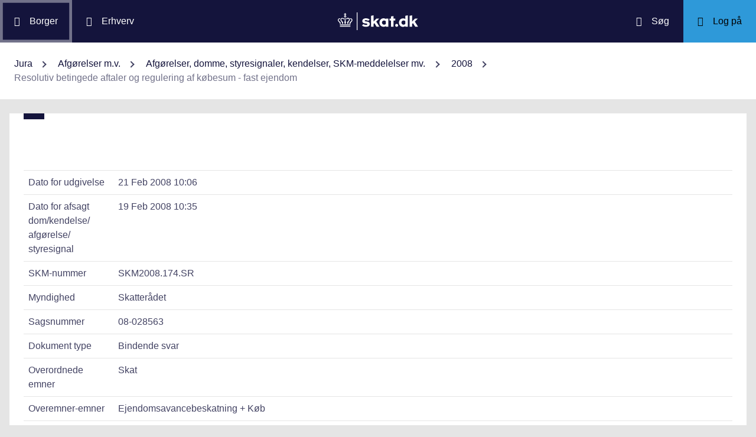

--- FILE ---
content_type: text/html; charset=utf-8
request_url: https://info.skat.dk/data.aspx?oid=1739460&chk=203611
body_size: 30439
content:
<!DOCTYPE html>
<html xmlns="http://www.w3.org/1999/xhtml" xml:lang="da" lang="da">
	<head>
<title>Resolutiv betingede aftaler og regulering af købesum - fast ejendom - info.skat.dk</title>
<meta http-equiv="Content-Type" content="text/html; charset=UTF-8" />
<meta name="generator" content="Editor4u version 736 - historic drift" />
<meta name="viewport" content="width=device-width, initial-scale=1" />

<meta name="description" content="Denne side er din adgang til info.skat.dk" />
<meta name="DocumentType" content="BindendeSvar" />
<meta name="lang" content="da" />
<meta name="name" content="Resolutiv betingede aftaler og regulering af købesum - fast ejendom" />
<meta name="DSstat.pageName" content="Resolutiv betingede aftaler og regulering af købesum - fast ejendom" />
<meta name="pubDate" content="200802211006" />
<meta name="pid" content="2947797" />
<meta name="tid" content="87" />
<meta name="InformationSegment" content="Juridisk_information" />
<meta name="Subcategory" content="Bindende svar" />
<meta name="Category" content="Jura" />
<meta name="DSstat.contentType" content="Afgørelse, dom eller kendelse" />
<meta name="DSstat.profile" content="jura" />
<meta name="DSstat.site" content="info.skat.dk" />
<meta name="DSstat.department" content="sktst" />
<meta name="DSstat.oid" content="1739460" />
<meta name="DSstat.oidVersion" content="0" />
<meta name="DSstat.language" content="da" />
<meta name="DSstat.isDocument" content="1" />
<link rel="canonical" href="https://info.skat.dk/data.aspx?oid=1739460" />

<!-- info.skat internet server 4, version 736 - historic drift -->
<link rel="shortcut icon" href="favicon.ico?v=220" type="image/x-icon" /><link rel="stylesheet" type="text/css" href="/style/print.css?v=220" media="print" />

<link rel="stylesheet" href="/style/main4.css?v=220" type="text/css" media="all" />
<link rel="stylesheet" href="/style/skat-2.15.1.css?v=220" type="text/css" media="all" />
<link rel="stylesheet" href="/style/skat4-test.css?v=220" type="text/css" media="all" />
<!-- design.head end -->
<script src="js/jquery-3.7.1.min.js"></script>
<meta name="DCS.dcssip" content="skat.dk">
<meta property="og:image" content="//info.skat.dk/images/head-image.jpg" /> 
<meta name="msapplication-tap-highlight" content="no" /> 
<meta name="theme-color" content="#14143c" />
<meta name="format-detection" content="telephone=no" />
<link href="style/cludolocal.css" type="text/css" rel="stylesheet" />
<link rel="stylesheet" type="text/css" href="/style/mpfulltext.css?v=220" media="all" />
<link rel="stylesheet" type="text/css" href="/style/hide-leftmenu.css?v=220" media="all" />
<!-- avoid empty title -->
	<link href="/style/hide-subtree.css?v=220" rel="stylesheet" type="text/css" media="all" /><link href="/style/hide-rate4u.css?v=220" rel="stylesheet" type="text/css" media="all" /></head>
	<body id="bodyMaster" class="layoutMaster-t87 layoutMaster-o1739460 chrome unknown bootstrap4 prod prod4">
<!--googleoff: all-->
		<form method="post" action="./data.aspx?oid=1739460&amp;chk=203611" id="frmMain" novalidate="1" class="site-wrapper needs-validation">
<div class="aspNetHidden">
<input type="hidden" name="clientoId" id="clientoId" value="1739460" />
<input type="hidden" name="clientvId" id="clientvId" value="0" />
<input type="hidden" name="children" id="children" value="0" />
<input type="hidden" name="clang" id="clang" value="da" />
<input type="hidden" name="server" id="server" value="4" />
<input type="hidden" name="__VIEWSTATE" id="__VIEWSTATE" value="/wEPDwULLTEwMzM4MTk1NTRkZDvYZuWz3fbqFxlgGe3dmbZf0aSC" />
</div>

<!-- design/layoutoId: 68987, originaloId: 10985, alternateLayout: 0 (activated: True), isBS4: True, layoutPersist: 0, cLang: da (DA), addWrapper: False, inclWrapper: False, leftMenuUse: False, isCached: True, domainId: 0, ownId: 0, config.layoutInternet: 10985, scriptInclude: , hasDynamics: False -->

<div class="aspNetHidden">

	<input type="hidden" name="__VIEWSTATEGENERATOR" id="__VIEWSTATEGENERATOR" value="9ED6FB81" />
	<input type="hidden" name="__EVENTVALIDATION" id="__EVENTVALIDATION" value="/wEdAAKL84bCSQN2RpK7Xqb99S0xn++rkmX8FElPrNQaa1D+xHiWsOd6e6DAzceM1quzaji2Ob8W" />
</div>
			<input name="guid" type="hidden" id="guid" value="0289e287-2a12-4b5d-baf7-6852be9920c5" />
			<input type="hidden" name="search" id="search" />
<!--googleon: all-->
            <header class="MPtop" data-oid="68991">
  <div class="container-fluid">
    <div class="row bg-primary position-relative">
      <a
        href="#mainContent"
        class="bg-white p-3 sr-only sr-only-focusable sr-only-focusable-center text-primary"
        style="z-index: 1"
        >Gå til indhold</a
      >
      <div class="col">
        <div class="row h-100">
          <a
            class="segmentBorger col-auto header-element"
            aria-label="Borger"
            href="https://skat.dk/borger"
            ><span class="ikon ikon-borger"></span>
            <span class="d-md-block d-none ml-3">Borger</span></a
          >
          <a
            class="segmentErhverv col-auto header-element"
            aria-label="Erhverv"
            href="https://skat.dk/erhverv"
            ><span class="ikon ikon-erhverv"></span>
            <span class="d-md-block d-none ml-3">Erhverv</span></a
          >
        </div>
      </div>
      <a href="data.aspx?oid=68996" class="col-auto header-element skatdklogo"
        ><span class="sr-only">Gå til forside</span></a
      >
      <div class="col">
        <div class="row h-100 justify-content-end">
          <a
            id="searchModalMaster"
            class="col-auto header-element"
            aria-label="Søg på skat.dk"
            href="#"
            data-focus-element="#siteSearch"
            data-toggle="modal"
            data-target="#searchModal"
            ><span class="ikon ikon-soeg"></span>
            <span class="d-md-block d-none ml-3">Søg</span></a
          >
          <a
            class="col-auto header-element bg-skatdk bg-hover bg-focus"
            href="#"
            aria-label="Log på TastSelv som enten borger eller erhverv"
            data-focus-element="siteLogin"
            data-toggle="modal"
            data-target="#loginModal"
            ><span class="ikon ikon-log-ind"></span>
            <span class="d-md-block d-none ml-3">Log på</span></a
          >
        </div>
      </div>
    </div>
    <nav class="row bg-white" aria-label="brødkrumme. Aktuel hierarkisk placering på skat.dk" data-oid="13470"> <ul id="breadcrumb" class="breadcrumb"><li class='breadcrumb-item first'><a href="data.aspx?oid=69005"  title="Vis: Jura" data-click="breadcrum">Jura</a></li><li class='breadcrumb-item'><a href="data.aspx?oid=2927"  title="Vis: Afgørelser m.v." data-click="breadcrum">Afgørelser m.v.</a></li><li class='breadcrumb-item'><a href="data.aspx?oid=80859"  title="Vis: Afgørelser, domme, styresignaler, kendelser, SKM-meddelelser mv." data-click="breadcrum">Afgørelser, domme, styresignaler, kendelser, SKM-meddelelser mv.</a></li><li class='breadcrumb-item'><a href="data.aspx?oid=1720451"  title="Vis: 2008" data-click="breadcrum">2008</a></li><li class='breadcrumb-item last active'>Resolutiv betingede aftaler og regulering af købesum - fast ejendom</li></ul>

</nav>
  </div>
</header>
<div class="modal fade" tabindex="-1" role="dialog" id="searchModal" style="display: none;" aria-hidden="true" data-oid="8882">
	<div class="modal-dialog modal-md">
		<div class="modal-content">
			<div class="modal-header">
				<button type="button" class="close" data-dismiss="modal" aria-label="Luk vinduet for søgning">
					<span aria-hidden="true"></span>
				</button>
			</div>
			<div class="modal-body skts-search-modal" id="cludo-search-content-form">
				<div class="input-group" id="siteSearchWrapper">
					<label class="sr-only" for="siteSearch">Hvad søger du?</label>
					<input type="search" id="siteSearch" class="form-control" placeholder="Hvad søger du?" />
					<span class="input-group-btn">
						<button id="siteSearchButton" class="btn btn-primary" type="submit">
							<span class="input-group-btn">
								<span class="sr-only">Søg</span>
							</span>
						</button>
					</span>
<div class="mt-4">Skriv ikke personlige oplysninger (fx dit cpr-nr.). Vi gemmer søgninger til statistik, så vi løbende kan forbedre søgefunktionen. <a href="https://skat.dk/sikkerhed/privatlivspolitik-og-cookies/privatlivspolitik-skatteforvaltningen" aria-label="Gemmense privatlivspolitik" style="text-decoration:underline" target="_blank">Se privatlivspolitik</a>.</div>
				</div>
			</div>
		</div>
	</div>
</div> <div class="modal fade" tabindex="-1" role="dialog" id="loginModal" style="display: none;" aria-hidden="true" data-oid="15027">
  <div class="modal-dialog modal-lg modal-xl">
    <div class="modal-content">
      <div class="modal-header">
        <button type="button" class="close" data-dismiss="modal" aria-label="Luk logon vinduet"><span aria-hidden="true"></span></button>
      </div>
      <div class="modal-body pt-0">
<div id="messageTop"></div>
        <div class="row no-gutters">
          <div class="col-12 col-lg">
            <div class="collapser mt-3">
              <button class="collapser__header" type="button" data-toggle="collapse" data-target="#loginBorger" aria-expanded="false" aria-controls="loginBorger">Log på som borger</button>
              <div class="collapse mb-n2" id="loginBorger">
                <div class="collapser__body">
<div id="menu1"></div>
                  <p class="text-center"><a class="dap-aktionslink dap-aktionslink-skatdk" href="https://www.tastselv.skat.dk/borger/loginsso" aria-label="Log på med MitID borger" data-event="login_click,type:borger[colon]log på med MitID">Log på med MitID</a></p>
                  <hr />
                  <ul class="list-unstyled">
                    <li>
                      <a href="https://www.tastselv.skat.dk/borger/loginpin" aria-label="Log på med TastSelv-kode borger" data-event="login_click,type:borger[colon]log på med tastselv kode">Log på med TastSelv-kode</a>
                    </li>
                    <li>
                      <a href="https://www.tastselv.skat.dk/part/login" aria-label="Log på med autorisation borger" data-event="login_click,type:borger[colon]log på med autorisation">Log på med autorisation</a>
                    </li>
                    <li>
                      <a href="data.aspx?oId=17109&amp;vId=0" aria-label="Bestil kode borger">Bestil kode</a>
                    </li>
                  </ul>
                </div>
              </div>
            </div>
          </div>
<div class="d-none d-lg-block col-auto spacer small border-left pr-3 ml-3 my-4"></div>
          <div class="col-12 col-lg dap-login-block">
            <div class="collapser mt-3">
              <button class="collapser__header" type="button" data-toggle="collapse" data-target="#loginErhverv" aria-expanded="false" aria-controls="loginErhverv">Log på som erhverv</button>
              <div class="collapse mb-n2" id="loginErhverv">
                <div class="collapser__body">
<div id="menu2"></div>
                  <p class="text-center"><a class="dap-aktionslink dap-aktionslink-skatdk" href="https://pdcs.skat.dk/dcs-atn-gateway/nemlogin?userType=virksomhed&amp;targetUrl=aHR0cHM6Ly9udHNlLnNrYXQuZGsvbnRzZS1mcm9udC9mb3JzaWRl" aria-label="Log på med MitID Erhverv" data-event="login_click,type:erhverv[colon]log på med MitID">Log på med MitID</a></p>
                  <hr />
                  <ul class="list-unstyled">
                    <li>
                      <a href="https://pdcs.skat.dk/dcs-atn-gateway/login/tsklogin?userType=virksomhed&amp;targetUrl=aHR0cHM6Ly9udHNlLnNrYXQuZGsvbnRzZS1mcm9udC9mb3JzaWRl" aria-label="Log på med TastSelv-kode erhverv" data-event="login_click,type:erhverv[colon]log på med tastselv kode">Log på med TastSelv-kode</a>
                    </li>
                    <li>
                      <a href="data.aspx?oId=69330" aria-label="Bestil kode erhverv">Bestil kode</a>
                    </li>
                  </ul>
                </div>
              </div>
            </div>
          </div>
        </div>
      </div>
    </div>
  </div>
</div>

<div class="container-fluid mw-text" role="main" data-oid="10987">
  <div class="row">
    <div class="col-md-12 px-0">
      <div class="loader">
        
      </div>
<!-- add content block start -->


<!-- add content block end -->
    </div>
    <div id="mainContent" class="MPfullText align-self-start col-lg-8 bg-white blue-square p-4">
          
      <div class="row">
        <div class="col-12 col-sm">
          
        </div>
        <div class="col-12 col-sm-auto mt-sm-3">
          
<div class="readspeaker">
    
</div>
        </div>
      </div>
      <div class="topline">
        
<div class="badgetWrapper mt-2 mb-1">
    
</div>
<div class="badgetWrapperBox">
    <div class="badgetPrintBox">
    </div>
</div>
      </div>
      <div id="content" class="MPtextindex">
        
<div id="resultTreeindex">
    <div class='textContent' data-mode='0' data-pgm='portal.textBase'><div class='MPtext'><table class="table edge noresponsive edge-t87" data-type="kolofon"><caption></caption><tbody><tr data-no="1"><td class="edge edge1">
<div class="edge edge1">Dato for udgivelse</div></td><td class="edge edge2">21 Feb 2008 10:06</td></tr><tr data-no="2"><td class="edge edge1">
<div class="edge edge1">Dato for afsagt dom/<wbr>kendelse/<wbr>afgørelse/<wbr>styresignal</div></td><td class="edge edge2">19 Feb 2008 10:35</td></tr><tr data-no="3"><td class="edge edge1">
<div class="edge edge1">SKM-nummer</div></td><td class="edge edge2">SKM2008.174.SR</td></tr><tr data-no="4"><td class="edge edge1">
<div class="edge edge1">Myndighed</div></td><td class="edge edge2">Skatterådet</td></tr><tr data-no="5"><td class="edge edge1">
<div class="edge edge1">Sagsnummer</div></td><td class="edge edge2">08-028563</td></tr><tr data-no="6"><td class="edge edge1">
<div class="edge edge1">Dokument type</div></td><td class="edge edge2">Bindende svar</td></tr><tr data-no="7"><td class="edge edge1">
<div class="edge edge1">Overordnede emner</div></td><td class="edge edge2">Skat</td></tr><tr data-no="8"><td class="edge edge1">
<div class="edge edge1">Overemner-emner</div></td><td class="edge edge2">Ejendomsavancebeskatning + Køb</td></tr><tr data-no="9"><td class="edge edge1">
<div class="edge edge1">Emneord</div></td><td class="edge edge2">Resolutiv betingede aftaler, sikring af køber, regulering, købesum, ejendomsavance</td></tr><tr data-no="10"><td class="edge edge1">
<div class="edge edge1">Resumé</div></td><td class="edge edge2"><p>Skatterådet bekræftede, at en sælgers sikring af en køber af fast ejendom i form af bestemmelser i salgsaftalen om en serie af resolutivt betingede aftaler med forskellig prisfastsættelse, skal behandles som en regulering af købesummen med den virkning, at den heraf følgende regulerede købesum skal lægges til grund ved opgørelsen af sælgers ejendomsavance. </p></td></tr><tr data-no="11"><td class="edge edge1">
<div class="edge edge1">Reference(r)</div></td><td class="edge edge2">Ejendomsavancebeskatningsloven § 4</td></tr><tr data-no="12"><td class="edge edge1">
<div class="edge edge1">Henvisning</div></td><td class="edge edge2">Ligningsvejledningen 2008-1 <a href="data.aspx?oid=103375&amp;chk=203611" title="Linket dirigerer dig til: E.J.2.1.4 Opgørelse af fortjeneste og tab">E.J.2.1.4</a></td></tr></tbody></table><div data-name='Tekst' data-no='0' data-type='html'><p><strong>Spørgsmål</strong></p>
<ol style="LIST-STYLE-TYPE: decimal">
<li>Er SKAT enig i, at en sikring af køber mod risiko for dobbelt husleje, i form af bestemmelser i salgsaftalen om en serie af resolutivt betingede aftaler med forskellig prisfastsættelse, behandles som en regulering af købesummen, og at en heraf følgende regulering af købesummen skal indgå som en del af ejendomsavanceopgørelsen, indebærende, at reglerne i EBL finder anvendelse, herunder&#160;EBL § 8 for private personers vedkommende ved salg af deres bolig? 
</li><li>Hvis der svares benægtende til spørgsmål 1, så en tilbagebetaling af købesummen ikke anses for en korrektion til købesummen for ejendommen, skal betalingen så anses for skattepligtig indkomst for køber efter statsskattelovens regler og som ikke fradragsberettiget for sælger (dækning af privat udgift/gavebeskatning)?</li></ol><strong>Svar </strong>
<ol style="LIST-STYLE-TYPE: decimal">
<li>Ja, se indstilling og begrundelse. 
</li><li>Spørgsmålet bortfalder, se besvarelsen af spørgsmål 1.</li></ol><strong>Beskrivelse af de faktiske forhold</strong> 
<p>K A/S overvejer at introducere et nyt produkt i relation til sin formidling af salg af fast ejendom. </p>
<p>Det nye produkt er indeholdt i salgsaftalen og indebærer, at salgsaftalens bestemmelser, for så vidt angår prissætningen for den solgte ejendom, indeholder en serie af resolutivt betingede bestemmelser om fastsættelse af salgsprisen, så denne under visse kvalificerende omstændigheder nedsættes. Til brug for fastsættelsen af nedsættelsesbeløbet vil man typisk tage udgangspunkt i købers eksisterende nettohusleje i den ejendom, som skal sælges i forlængelse af købet af den nye ejendom.</p>
<p>De resolutivt betingede aftaler om prisfastsættelse for den solgte ejendom indebærer, at sælger - i forbindelse med salget af sin ejendom - i stedet for at give køber et prisnedslag, up front aftaler med køber, at salgsprisen for den solgte ejendom nedsættes med et nærmere aftalt beløb, hvis købers bolig ikke er solgt inden for 1 - 12 måneder efter tidspunktet for købers overtagelse af den nye ejendom. Prisfastsættelsesmetoden med resolutivt betingede aftaler om salgssum indebærer, at sælger - hvis køber ikke selv får solgt sin ejendom inden overtagelsen af den nye ejendom - forpligter sig til, at salgsprisen nedsættes successiv med indtil 12 måneder regnet fra tidspunktet for overtagelsen. </p>
<p>De resolutivt betingede aftaler med ændret prisfastsættelse af den solgte ejendom betyder, at ejendomssalget og den juridiske overtagelse fra købers side gennemføres med det samme, mens den endelige fastlæggelse af købsprisen vil afhænge af, hvor lang tid det tager for køber at sælge sin egen ejendom.</p>
<p><em>Eksempel:</em></p>
<p>A sælger sin ejendom til B (køber) for en skødesum på kr. 3.000.000 med overtagelse 1. december 2007; købesummens størrelse er i henhold til salgsaftalen betinget af, at køber på overtagelsestidspunktet har fået solgt sin egen ejendom. </p>
<p>Det følger samtidigt af serien af de resolutivt betingede aftaler om salgssummens fastsættelse, at denne nedsættes med 20.000 kr., hvis købers ejendom ikke er solgt senest én måned efter overtagelse, at salgssummen nedsættes med 40.000 kr., hvis købers ejendom ikke er solgt senest to måneder osv. </p>
<p>Købesummen på de 3.000.000 kr. erlægges af køber i overensstemmelse med aftalte betingelser.</p>
<p>Den 1. december 2007 har B ikke fået solgt sin egen ejendom, hvorfor rækken af de resolutivt betingede aftaler om prisfastsættelse kommer i spil.</p>
<p>Da B først sælger sin egen ejendom den 5. februar 2008, får han nedsat købesummen for den nye ejendom med 40.000 kr., og sælger skal tilbagebetale denne del af købesummen. </p>
<p>En aftale om køb eller salg af fast ejendom med en række af resolutivt betingede aftaler om fastsættelse af købesummen for den solgte ejendom kan komme på tale i flere situationer. De resolutivt betingede aftaler om prisfastsættelse medvirker til at sikre sælgers salg af sin ejendom, samtidig med at køber får en form for sikkerhed i relation til salg af sin hidtidige ejendom.</p>
<p>Modellen med en række resolutivt betingede aftaler om prisfastsættelse af ejendommen er udviklet for at fremme et ejendomssalg, og er et alternativ til en her og nu reduktion i prisen fra sælgers side. Ved den pågældende model kan der med udgangspunkt i prisfastsættelsesmodellen indgås en bindende aftale mellem køber og sælger, hvorefter sælger søges sikret den bedst mulige salgspris, samtidig med at denne er sikret en minimumssalgssum. Købers risiko ved købet er samtidig begrænset, så en prisreduktion vil indtræde, hvis salget af egen ejendom trækker ud, og frygten for dobbelt husleje viser sig at være reel.</p>
<p>Aftalen tilgodeser således begge parter bedst muligt, idet sælger ikke tvinges til en prisreduktion, som måske viser sig ikke at være nødvendig. Samtidig får køber en prisreduktion, hvis dennes usikkerhed om salgssituationen for egen bolig holder stik, og hvis ikke, bliver prisreduktion ikke en realitet.</p>
<p>Der ønskes svar i sagen med henblik på at skaffe sikkerhed for den skattemæssige behandling af regulering af købesummen i overensstemmelse med de i salgsaftalen indeholdte resolutivt betingede aftaler om prisfastsættelse, således at spørgers kunder på forhånd er bekendt med de skattemæssige konsekvenser af aftalerne om regulering af købesum.</p>
<p></p>
<p><strong>SKATs indstilling og begrundelse</strong></p>
<p><em>Ad spørgsmål 1 </em></p>
<p>Ejendomsavancebeskatningsloven omfatter reglerne for beskatning af fortjeneste ved afståelse af fast ejendom, der ikke er erhvervet som led i den skattepligtiges næringsvej.</p>
<p>Den skattepligtige fortjeneste opgøres efter reglerne i ejendomsavancebeskatningsloven som forskellen mellem den kontantomregnede afståelsessum og den kontantomregnede regulerede anskaffelsessum.</p>
<p>Det er derfor af afgørende betydning at få fastslået, til hvilken pris en fast ejendom er overdraget, ligesom overdragelsestidspunktet kan have betydning for opgørelsen af en skattepligtig fortjeneste ved en senere afståelse ar ejendommen. </p>
<p>Når en ejendomsoverdragelse sker ved salg, er udgangspunktet, at afståelsen skattemæssigt anses for sket på det tidspunkt, hvor der mellem køber og sælger er indgået en endelig og bindende aftale om ejendommens overdragelse. I de fleste tilfælde oprettes der ved aftalens indgåelse en købsaftale underskrevet af parterne, og datoen for denne vil i reglen være afgørende, jf. Ligningsvejledningen 2008-1, afsnit <a title="Linket dirigerer dig til: E.J.2.1.3.1 Køb og salg" href="data.aspx?oid=103369">E.J.2.1.3.1</a>.</p>
<p>I den her forelagte salgs/købssituation er det særegne, at der ved indgåelse af aftalen om overdragelse af ejendommen ikke er fastsat én bestemt købesum. Aftalen indeholder derimod, for så vidt angår købesummens størrelse, en række successive resolutive betingelser. Såfremt den resolutive betingelse ikke er opfyldt inden den angivne frist, bortfalder den pågældende aftale og erstattes af en ny aftale, hvor købesummen er nedsat. Serien af resolutive betingede aftaler afløses til sidst af en aftale, der ikke er resolutivt betinget, hvorved købesummen står fast.&#160; </p>
<p>I Danmark hersker der aftalefrihed i forbindelse med lovlige aftaler om overdragelse af fast ejendom. </p>
<p>Som følge heraf finder SKAT, at det også skatteretligt må accepteres, at en aftale om overdragelse af fast ejendom kan udformes således, at den indeholder en række successive resolutive betingelser, for så vidt angår den endelige prisfastsættelse af købesummen. Det er herved forudsat, at der ikke hersker tvivl om, at den pågældende ejendom vil blive overdraget til køber inden for en angiven tidsfrist.</p>
<p>SKAT finder endvidere, at det skatteretlige erhvervelsestidspunkt også ved den her forelagte aftalekonstruktion som udgangspunkt må antages at være det tidspunkt, hvor der mellem køber og sælger er indgået en endelig og bindende aftale om ejendommens overdragelse.</p>
<p>Det er endvidere SKATs opfattelse, at de successive nedsættelser af købesummen skatteretligt skal anses for en regulering af den tidligere forudgående fastsatte købesum.</p>
<p>SKAT indstiller herefter, at spørgsmålet besvares med et ja.&#160; </p>
<p><em>Ad spørgsmål 2</em></p>
<p>Spørgsmålet bortfalder under henvisning til besvarelsen af spørgsmål 1.</p><strong>Skatterådets afgørelse og begrundelse</strong> 
<p>Skatterådet er enig i indstillingerne og begrundelserne.</p><strong>Svaret er bindende for skattemyndighederne i følgende periode</strong> 
<p>I 5 år, der regnes fra modtagelsen af svaret jf. SFL § 25, stk. 1.</p></div></div></div>
    
    
    <div id="ResultId"></div>
</div>
<!-- resultTreeindex end -->
      </div>
    </div>
    <div class="MPlink col-12 col-lg-4 pt-4 pt-lg-0 overflow-hidden px-0 px-sm-4 pr-lg-0" role="navigation" aria-label="Sidemenu med links og andre informationer">
      <div class="MPmenu subtreeWrapper bg-white p-3 p-lg-4 mb-4">
        

      </div>
      <div class="phone4u">
        
<!-- add content block start -->


<!-- add content block end -->
      </div>
      <div class="html-kode-boks">
        
<!-- add content block start -->


<!-- add content block end -->
      </div>
      <div class="rate4uWrapper bg-white bg-white p-3 p-lg-4 mb-4 wizardRating">
        

      </div>
      <div class="MPmenu linkWrapper bg-white p-3 p-lg-4 mb-4">
        
      </div>
    </div>
  </div>
</div>
<footer class="MPbottom" aria-label="Ofte benyttede genveje til skat.dk" data-oid="68993">
  <div class="container-fluid mb-0">
    <div class="row py-5">
      <div class="col-12 col-sm-6 col-lg">
        <div class="pb-3 h3 mt-0">
          Om os
        </div>
        <p><a href="https://skat.dk/kontakt" title="Kontakt de forskellige styrelser" class="related-link" target="_blank">Kontakt</a></p>
        <p><a href="https://skat.dk/om-os/om-skatteforvaltningen" title="Beskrivelse og overblik over Skatteforvaltningen" class="related-link" target="_blank">Om Skatteforvaltningen</a></p>
        <p><a href="https://skat.dk/skole" title="Lær lidt om skattesystemet" class="related-link" target="_blank">Skole</a></p>
      </div>
      <div class="col-12 col-sm-6 col-lg">
        <div class="h3 pb-3 pt-5 pt-sm-0 mt-0">
          Hjælp
        </div>
        <p><a href="https://skat.dk/hjaelp/satser" title="Overblik over skattesatser for det enkelte år" class="related-link" target="_blank">Satser</a></p>
        <p><a href="data.aspx?oid=80347" title="Vejledninger for borgere og virksomheder" class="related-link">Vejledninger</a></p>
        <p><a href="https://skat.dk/hjaelp/faa-et-bindende-svar" title="Få et forpligtende svar ang. skat, moms eller afgifter" class="related-link" target="_blank">Bindende svar</a></p>
      </div>
      <div class="col-12 col-sm-6 col-lg">
        <div class="pb-3 pt-5 pt-sm-0 h3 mt-0">
          Sikkerhed
        </div>
        <p><a href="https://was.digst.dk/skat-dk" class="related-link" target="_blank">Tilgængelighedserklæring</a></p>
        <p><a href="https://skat.dk/sikkerhed/privatlivspolitik-og-cookies" title="skat.dk's anvendte politikker" class="related-link" target="_blank">Privatlivspolitik og cookies</a></p>
        <p><a href="data.aspx?oid=54172" class="CookieConsent related-link">Jeg vil ændre mit cookiesamtykke</a></p>
      </div>
      <div class="col-12 col-sm-6 col-lg">
        <div class="h3 mt-0 pb-3 pt-5 pt-lg-0">
          Jura
        </div>
        <p><a href="data.aspx?oid=124" title="Adgang til den juridiske vejledning på info.skat.dk" class="related-link">Den juridiske vejledning</a></p>
        <p><a href="/jura" title="Juridiske vejledninger, afgørelser, henvisninger, styresignaler, cirkulærer, meddelelser, aftaler og love m.m." class="related-link">Jura</a></p>
      </div>
    </div>
    <div class="row">
      <div class="col footer-info text-sm-center">
        info.skat.dk er én af Skatteforvaltningens digitale indgange til juridiske informationer og driftsmeddelelser
      </div>
    </div>
  </div>
</footer>

<div class="chatMaster" role="dialog">
    
</div><!-- Version 2.1.0.0 ved data4u, system start: 20-01-2026 20:01:42, users: 1496 -->
<!--googleoff: all-->
            <input id="data4u" type="hidden" />
		
<script src="" data-consent-src="/js/adobe/launch-ENdf0061c3f0ec449393d027de76cead4d.min.js?v=220" data-category-consent="cookie_cat_marketing"></script>
<script id="CookieConsent" data-culture="DA" src="https://policy.app.cookieinformation.com/uc.js"></script>
<script src="js/jquery-migrate-3.3.2.min.js" integrity="sha256-Ap4KLoCf1rXb52q+i3p0k2vjBsmownyBTE1EqlRiMwA=" crossorigin="anonymous"></script>
<script src="js/standard.js?v=15"></script>
<script src="js/skat-2.15.1.min.js"></script>
<script src="js/iframeResizer.contentWindow.min.js" integrity="sha256-dEPtZVO6cj6PAmBeDzFskohUob+woyzF6TaNcYpAk84=" crossorigin="anonymous"></script> 
<script src="js/cludomaster.js"></script> <script src="js/cludolocal.js"></script>  
<script src="js/segment.js"></script>
<script src="js/message.js"></script>
<script src="" data-consent-src="js/statx.js?v=13" data-category-consent="cookie_cat_statistic"></script>
<script src="" data-consent-src="js/statxx.js?v=10" data-category-consent="cookie_cat_statistic"></script><script src="js/cludo.js?v=220"></script><script id="formsMaster" src="js/forms.js?v=220" data-wastespace="200" data-trc="0" data-init="0"></script><!-- hide-subtree.css (via shared.addStyle) --><!-- hide-rate4u.css (via shared.addStyle) --><script src="https://supchat.skat.supwizapp.com/widget/main.js" integrity="sha256-GW1wCOw9KyTaCueWcn4lE+uYZ+tY1VElXv1lfidHOpw= sha256-wmyx403lV3wVPOCCu2EZ27pqi2Ne8GF09zLbrZj+P5o=" crossorigin="anonymous"></script><script src="https://supchat.skat.supwizapp.com/static/widget-configs/8.js"></script><script id="supchatMaster" src="js/supchat8.js?v=220" data-lang="da" data-hide="1" data-url="https://supchat.skat.supwizapp.com" data-urlwidget="https://supchat.skat.supwizapp.com/widget" data-tenant="skattestyrelsen" data-type="1008"></script></form>
	</body>
</html>

--- FILE ---
content_type: application/javascript
request_url: https://info.skat.dk/js/standard.js?v=15
body_size: 39225
content:
/* ==========================================================================
    Standard functions used via portal - first 2 used by data.aspx
    v 1.1: fancybox added (use when config.fancybox is empty) + openClose/emailObfuscation.
    v 1.2:  JNA 16-jun-17 linkHandler added
    v 1.3:  JNA 29-aug-17 local build rebuild
    v 1.4:  JNA 31-aug-17 largeTables moved from independant to here
    v 1.5:  JNA 31-aug-17 useDictionary added
    v 1.6:  JNA 21-sep-17 fancybox ajax rework
    v 1.7:  Mikkel Askjær 16-okt-17 added skatModal
    v 1.8:  JNA  3-nov-17 ajaxLink added
    v 1.9:  JNA 22-nov-17 glossary added iframe class
    v 1.10: JNA  7-dec-17 dictionary added data-oid/data-lang variant (for explicit markup)
    v 1.11: JNA 18-dec-17 console check at top for IE detection
    v 1.12: JNA  4-jan-18 glossary moved to glossary.js
    v 1.13: JNA 10-jan-18 className integration
    v 1.14: JNA 15-jan-18 chatbot functionality added + linkHandler cleanup
    v 1.15: JNA 22-jan-18 video/audio linkHandler added
    v 1.16: JNA  8-feb-18 chatbot added
    v 1.17: JNA 22-feb-18 config.js enabled
    v 1.18: Janus 9-sep-18 ScrollTo added
    v 1.19: JNA 18-sep-18 debug added to missing webtrends calls
    v 1.20: JNA  9-oct-18 useScrollTo added
    v 1.21: JNA 20-oct-18 added lang to suggest
    v 1.22: JNA  6-nov-18 button click event added and linkHandler expanded with all attributes
    v 1.23: JNA  7-nov-18 standardEvents added
    v 1.24: JNA 27-nov-18 ScrollTo extended with className check
    v 1.25: JNA  4-dec-18 button must have data-stat=1 for activation
    v 1.26: JNA  5-dec-18 button extended with ".Angular-wrapper button" to fetch angular projects
    v 1.27: JNA 11-dec-18 check for empty $link.attributes
    v 1.28: JNA  9-jan-19 data-stat='any stat value' added for usage anywhere
    v 1.29: JNA 11-jan-19 data-jump added for linkHandler
    v 1.30: JNA 15-jan-19 dictionary default + check for config
    v 1.31: JNA 25-mar-19 ScrollTo added bs4 support
    v 1.32: JNA 23-apr-19 uselinkHandler added
    v 1.33: JNA 29-apr-19 index add
    v 1.34: JNA 15-may-19 avoid ScrollTo when using data-url
    v 1.35: JNA 29-aug-19 added responsive tables
    v 1.36: JNA 30-aug-19 suggest move to namespace
    v 1.37: JNA  2-sep-19 aria-labelledby removed from dialog
    v 1.38: JNA 29-maj-20 replaceQueryParam zero fix (hist=0)
    v 1.39: JNA  4-jun-20 vngage check
    v 1.40: JNA  1-sep-20 reportSelectTop
    v 1.41: JNA  6-oct-20 ScrollTo fix for opening fan
    v 1.42: JNA 14-oct-20 ScrollTo removed second parameter
    v 1.43: JNA 21-jan-21 ScrollTo fix for normal hashtags
    v 1.44: JNA  9-mar-21 CookieConsent added
    v 1.45: JNA  9-aug-21 replaceQueryParam fix
    v 1.46: JNA  1-sep-21 reportHistory0 added
    v 1.47: JNA  2-sep-21 data-url added
    v 1.48: JNA  7-sep-21 replaceQueryParam fix (again)
    v 1.49: JNA 13-sep-21 data-click added for changing value
    v 1.50: JNA 27-okt-21 docreader support
    v 1.51: JNA  8-feb-22 history back
    v 1.52: JNA  1-apr-22 data-stat removed (using statxx.js edition)
    v 1.53: JNA  4-apr-22 indexToggle added
    v 1.54: JNA  5-apr-22 chat removed
    v 1.55: JNA  4-may-22 searchModalMaster removed
    v 1.56: JNA 30-aug-22 some jquery things removed + useOpenClose/openCloseToggleMaster
    v 1.57: JNA 19-okt-22 jquery ready fallback
    v 1.58: JNA 28-mar-23 history fix
    v 1.59: JNA 19-jun-23 history fix again (#reportHistory1)
    v 1.60: JNA 18-aug-23 added audio/video linkHandler
    v 1.61: JNA 12-sep-23 suggest added extra parameter
    v 1.62: JNA  3-okt-23 removed reportHistory99 (used/handled by datatable.js)
    v 1.63: JNA 22-mar-24 added reportHistory98 (tabs edition)
    v 1.64: JNA 15-oct-24 reportHistory0 added (oid 12708)
    v 1.65: JNA  6-jan-25 webtrends removed
    v 1.66: JNA  1-apr-25 loadtext added (iframe alternative)
   ========================================================================== */
if (typeof console === "undefined") { // this codebit is for IE
    this.console = {
        log: function () { },
        info: function () { },
        error: function () { },
        warn: function () { }
    };
}
var standard = {
    trc: true,                      // Set this for trace mode
    debug: true,                    // Set this in debug mode
    useFancybox: false,             // Use fancybox or useBSModal? (don't use both)
    useBSModal: true,               // Use Bootstrap modal or useFancybox?
    useDictionary: true,            // Use dictionary mode? (use glossary.js)
    useEmailObfuscation: true,      // decrypt each encrypted mailto tag
    useGoogleAnalytics: false,      // Only applicable for linkHandler (onclick triggered events). google analytics must be activated via normal key.
    useLargeTables: false,          // enable extra tag for large tables (ain't finished)
    useScrollTo: true,              // Use builtin ScrollTo functionality
    uselinkHandler: true,          // deaktivate linkHandler?
    useResponsivetables: true,      // Activating bootstrap responsive table mode?
    standardEvents: true,           // Act on all buttons?
    useClick: true,                 // Use setClick tech? Also set library.config.useClick=1
    docreader: false,               // Use docreader for all getfile.aspx links
    emailObfuscation: function () {
        if (standard.debug) console.info('standard.emailObfuscation activated');
        String.prototype.dcod = function () {
            return this.replace(/[a-zA-Z]/g, function (c) {
                return String.fromCharCode((c <= "Z" ? 90 : 122) >= (c = c.charCodeAt(0) + 13) ? c : c - 26);
            });
        };
        $('a[href^="mail2:"]').each(function () {
            var $email = $(this);
            var $href = $email.attr("href");
            var $base = $href.substring(8).replace('f[ngk]a', '@');
            var address = $base.dcod();
            $email.html('<a href="mailto:' + address + '">' + $email.text() + '</a>');
            if (standard.trc) console.log('standard.emailObfuscation', $href + ' --> ' + address);
        });
    },
    fancybox: function () {
        if (standard.debug) console.log('standard.fancybox activated');
        $("a.iframe, a.popup").fancybox({ type: 'iframe' });
        //$("a.ajax").fancybox({ type: 'ajax' });
        $(document).on('click', 'a.ajax', function (e) {
            var url = $(this).attr('href');
            url = standard.ajaxLink(url);
            if (url !== undefined) {
                e.preventDefault();

                if (standard.debug) console.log('standard.fancybox ajax click', url);
                $.fancybox({
                    href: url,
                    maxWidth: 500,
                    type: 'ajax'
                });
            }
        });
    },
    dictionaryFB: function (url) {
        if (standard.debug) console.log('standard.dictionaryFB click', url);
        $.fancybox({
            href: url,
            maxWidth: 500,
            type: 'ajax'
        });
    },
    dictionary: function () {
        if (standard.debug) console.log('standard.dictionary activated + using fancybox');
        $(document).on('click', 'span.dictionary', function (e) {
            if ($(this).data('url') !== undefined) {
                e.preventDefault();
                //$(this).attr('target', '_blank');
                //var url = 'text.aspx?oid=' + $(this).attr('data-oid');
                //if ($('#clang').val() != 'da') url += '&lang=' + $('#clang').val();
                standard.dictionaryFB($(this).attr('data-url'));
            } else if ($(this).data('oid') !== undefined) {
                e.preventDefault();
                standard.dictionaryFB(standard.getDictionaryUrl($(this)));    //'text.aspx?oid=' + $(this).attr('data-oid') + '&lang=' + $(this).attr('data-lang');
            }
        });
    },
    getDictionaryUrl: function ($link) {
        var url = 'text.aspx?oid=' + $link.data('oid') + '&lang=' + $link.data('lang');
        if ($link.data('url') !== undefined) url = $link.data('url');
        return url;
    },
    largeTables: function () {
        var containerWidth = $("#MPtext").width() - 20;
        if (standard.debug) console.log('standard.largeTables activated', containerWidth);
        var i = 0;
        $("#MPtext > table").each(function () {
            var tblWidth = $(this).width();
            i = i + 1;
            if (tblWidth > containerWidth && !$(this).hasClass("noresponsive")) {
                $(this).hide();
                $(this).parent().append("<a class='popup' href='clean.aspx?oid=" + $('#clientoId').val() + "&vid=" + $('#clientvId').val() + "&i=" + i + "#t" + i + "'><img src='images/enlarge_table.png' alt='Åbn skema i nyt lag' /></a>");
                //$(".enlarge").fancybox();
            }
        });
    },
    exists: function (x) {
        if (typeof (x) === "undefined" || x === null) return false;
        return true;
    },
    // used to add oid/vid dynamically, fx. via lang href.
    addids: function (pgm) {
        var vid = $('#clientvId').val();
        if (vid === 0) vid = '&vid=' + vid; else vid = '';
        location.href = pgm + '&oid=' + $('#clientoId').val();
    },
    ajaxLink: function (url) {
        if (url !== undefined) {
            return url.toLowerCase().replace('skat.aspx?', 'text.aspx?').replace('data.aspx?', 'text.aspx?');
        }
        return url;
    },
    index: function (me, clss) { // called when index (indholdsfortegnelse) is used
        var t;
        if ($(clss).is(':visible')) {
            t = $(me).data('out');
            $(me).attr("aria-expanded", "false");
        } else {
            t = $(me).data('in');
            $(me).attr("aria-expanded", "true");
        }
        if (standard.debug) console.info('standard.index called...' + clss + ', x: ' + $(clss).is(':visible') + ', data: ' + t, me);
        $(me).html(t);
        $(clss).toggle();
    },
    indexToggle: function (me) { // called when index children are used
        var img, t;
        if (standard.debug) console.info('standard.indexToggle src: ' + me.src, me);
        if (me.src.endsWith('images/openCM.gif')) {
            img = "closeCM.gif";
            t = $(me).data('close');
        } else {
            img = "openCM.gif";
            t = $(me).data('open');
        }
        me.src = 'images/' + img;
        me.alt = t;
        me.parentElement.title = t;
    },
    ScrollTo: function (name) { // (called via library.textencap) &i=4 - toggleHdr4u-4
        var ts = $('.collapser[data-id=' + name + ']'); // the bs4 way
        var clk = '.collapser[data-id=' + name + '] > h2 > button[aria-expanded="false"]';
        if (ts.length > 0) {
            if (standard.debug) console.log('standard.ScrollTo name: ' + name + ', length: ' + ts.length + ', clk: ' + clk);
            $("html, body").animate({ scrollTop: ts.offset().top }, 1000); // scroll down using animation
            //if (no !== undefined && !isNaN(no) && clk !== '') $(clk).trigger('click');
            if ($(clk)) {
                $(clk).trigger('click');
                return false;
            }
        } else if(standard.trc)  {
            console.warn('standard.ScrollTo #' + name + ', does not exist!');
        }
        return true;
    },
    responsivetables: function () { // .addClass('table table-bordered')
        $('.MPtext table').not('.MPtext table table, .MPtext .table-responsive table, .calculator table, table.noresponsive')
            .addClass('table table-bordered').wrap('<div class="table-responsive" />');
    },
    ///**
    //* Master sugggest function using jquery (used by searchLeftmenu.ascx & search4u.ascx).
    //* searchPrefix like: data.aspx?oid=search&vid=0
    // Uses jquery-ui-custom.min.js
    //* reference: http://ws.geonames.org/searchJSON - http://testdap.ccta.dk/portal/googleSuggest.aspx
    //*/
    suggest: function (ID, domain, path, searchPrefix, lang, extra) {
        if (extra == undefined) extra = '';
        if (standard.trc) console.info('standard.js suggest: ' + ID + ', domain: ' + domain + ', path: ' + path + ', searchPrefix: ' + searchPrefix + ', lang: ' + lang + ', extra: ' + extra);
        $(function () {
            $(ID).autocomplete({
                source: function (request, response) {
                    $.ajax({
                        url: domain,
                        dataType: "jsonp",
                        contentType: "application/json; charset=utf-8",
                        scriptCharset: "utf-8",
                        data: {
                            path: path,
                            lang: lang,
                            search: encodeURI(request.term) // escape?
                        },
                        success: function (data) {
                            if (standard.debug) console.info('standard.js suggest success: ' + data.d);
                            if (data.d !== null) response(data.d);
                        },
                        error: function (result) {
                            console.error('standard.js suggest - due to unexpected errors we were unable to load data: ' + result); // may occur on simple enter!
                            return false;
                        }
                    });
                },
                minLength: 5,
                loadingClass: "loading",
                autoFill: true,
                select: function (event, ui) { // select value from dropdown list:
                    //$(addID).val(ui.item.value);
                    //console.log('chosen: ' + ui.item.value + ', input: ' + $(event.target).val() + '/' + $(this).val()+', addID: '+addID+': '+$(addID).val());
                    $('#search').val(ui.item.value);        // Set search value in data.aspx
                    //document.forms[0].submit();
                    location.href = searchPrefix + '&q=' + encodeURI(ui.item.value) + extra;
                },
                open: function () {
                    $(this).removeClass("ui-corner-all").addClass("ui-corner-top");
                },
                close: function () {
                    $(this).removeClass("ui-corner-top").addClass("ui-corner-all");
                }
            });
        });
    },
    loadtext: function (url, id) { // Load text as laternative to iframe
        console.info("standard.loadtext url: " + url + ", id: " + id);
        //$("#" + id).load(url);
        fetch(url, {
            method: "POST",
            headers: {
                "Content-Type": "application/x-www-form-urlencoded"
            }
        })
            .then(response => response.json())
            .then(data => {
                document.getElementById(id).innerHTML = `<div class='dynamicContent'>${data.content}</div>`;
            })
            .catch(error => console.error('Error fetching data:', error));
    }
};

var skatModal = {
    hasLightbox: false,
    $skatModal: '',
    $skatModalContent: '',
    $skatModalDialog: '',
    init: function () {
        var elements = 'a.ajax, a.popup, a.iframe, a.video, a.image';
        if (standard.useDictionary) {
            elements += ', span.dictionary';
        }
        if (standard.debug) console.info('skatModal.init activated:', elements);
        $(document).on('click', elements, function (e) {
        //document.querySelector(elements).addEventListener('click', function (e) {
            skatModal.showModal($(this));
            e.preventDefault();
        });
    },
    addLightbox: function () {
        skatModal.$skatModal = $('<div class="modal fade" id="skatLb" tabindex="-1" role="dialog"><div class="modal-dialog" role="document"><div class="modal-content"><div class="modal-header"><button type="button" class="close" data-dismiss="modal" aria-label="Close"><span aria-hidden="true"></span></button></div><div class="modal-body"></div></div></div></div>');
        skatModal.$skatModal.appendTo('body').on('hidden.bs.modal', function (e) {
            skatModal.$skatModalDialog.removeClass(skatModal.$skatModalDialog.data('modal-size'));
            skatModal.$skatModalContent.empty();
        });
        skatModal.$skatModalContent = skatModal.$skatModal.find('.modal-body');
        skatModal.$skatModalDialog = skatModal.$skatModal.find('.modal-dialog');
        skatModal.hasLightbox = true;
    },
    showModal: function ($link) {
        if (!skatModal.hasLightbox) {
            skatModal.addLightbox();
        }

        var modalSize = ($link.hasClass('dictionary')) ? 'modal-md' : 'modal-lg';

        var addContent = function (content) {
            skatModal.$skatModalContent.append(content);
            skatModal.$skatModalDialog.addClass(modalSize).data('modal-size', modalSize);
        };

        var linkUrl = "";

        if ($link.hasClass('dictionary')) { // if .dictionary get URL from function, if anchor tag get URL from href otherwise use data-url
            linkUrl = standard.getDictionaryUrl($link);
            linkHandler('/' + linkUrl, 'dictionary', $link); // manually activate linkHandler for dictionary statistics
        } else if ($link.is('a')) {
            linkUrl = $link.attr('href');
        } else {
            linkUrl = $link.data('url');
        }

        if ($link.hasClass('ajax') || $link.hasClass('popup') || $link.hasClass('dictionary')) {
            linkUrl = standard.ajaxLink(linkUrl);
            $.ajax({
                url: linkUrl
            })
                .done(function (resultHtml) {
                    var bodyContent = resultHtml.replace(/^[\S\s]*<body[^>]*?>/i, "").replace(/<\/body[\S\s]*$/i, "");
                    var $container = $('<div></div>').append(bodyContent);
                    $container.find('link, style, script').remove();
                    $container.find('a').attr('target', '_blank');
                    addContent($container.html());
                });
        } else if ($link.hasClass('iframe')) {
            //linkUrl = document.location.href.substr(0, document.location.href.lastIndexOf("/")) + '/' + linkUrl;
            console.log('skatModal.showModal iframe linkUrl: ' + linkUrl);
            addContent('<iframe frameborder="0" src="' + linkUrl + '" style="width:100%; height: calc(100vh - 150px);"></iframe>');
        } else if ($link.hasClass('video')) {
            var videoType = "video/mp4";
            if (linkUrl.toLowerCase().indexOf('.ogg') > 0) {
                videoType = "video/ogg";
            } else if (linkUrl.toLowerCase().indexOf('.webm') > 0) {
                videoType = "video/webm";
            }
            addContent('<video controls="" autoplay="" name="media" style="width: 100%;"><source src="' + linkUrl + '" type="' + videoType + '"></video>');
        } else if ($link.hasClass('image')) {
            addContent('<img src="' + linkUrl + '" class="img-responsive center-block">');
        }

        skatModal.$skatModal.modal('show');
    }
};

///**
//* Called for google analytics/webtrends
//* called like: onclick="javascript:linkHandler(this.href, 'Outbound link', this);
//* Also sent using className, if it is found and is different from category (and linkHandlerAddClass activated)
//*/
function linkHandler(href, category, $link) {
    var use = standard.uselinkHandler;
    if (use && standard.trc) console.log('standard.js linkHandler "' + category + '", href: ' + href + ', useGoogleAnalytics: ' + standard.useGoogleAnalytics + ', webtrendsAsyncInit: ' + (window.webtrendsAsyncInit !== undefined) + ', class: ' + $link.className + ', id: ' + $link.id, $link); // Displays it all via this!
    if (use && (href !== undefined)) {                // href defined
        //if (window.webtrendsAsyncInit) {    // webtrends statitics: 
        //    var clss = '', args = ["DCS.dcsuri", href, "DCSext.category", category, "DCSext.type", "event"];
        //    //if ($link.className != undefined && $link.className != '') { clss = $link.className; }
        //    if ($link.attributes !== undefined) {
        //        for (var att, i = 0, atts = $link.attributes, n = atts.length; i < n; i++) { // we fetch all attributes and add them to output
        //            att = atts[i];
        //            if (att.nodeValue !== '' && (att.nodeName === 'class' || att.nodeName === 'id' || att.nodeName === 'name' || att.nodeName === 'for' || att.nodeName === 'data-stat' || att.nodeName === 'data-jump' || att.nodeName === 'type' && att.nodeName !== category)) {
        //                args.push('DCSext.' + att.nodeName);
        //                args.push(att.nodeValue);
        //                if (standard.debug) console.log('standard.js linkHandler attribute add: DCSext.' + att.nodeName + ' --> ' + att.nodeValue);
        //            } else {
        //                if (standard.debug) console.warn('standard.js linkHandler excluded attribute ' + att.nodeName + ' --> ' + att.nodeValue);
        //            }
        //        }
        //    }
        //    if ($($link).children().length !== 0) {
        //        var c = $($link).children();
        //        if (standard.debug) console.log('standard.js linkHandler children', c);
        //        if (c.val() !== '') {
        //            args.push('DCSext.value');
        //            args.push(c.val());
        //            if (standard.debug) console.log('standard.js linkHandler attribute add: DCSext.value --> ' + c.val());
        //        }
        //    }
        //    if ($($link).text()!=='' && category!=='textbox') {
        //        args.push('DCSext.text');
        //        if (category === 'dropdown') {
        //            args.push($($link).find(':selected').text().trim());
        //        } else {
        //            args.push($($link).text().trim());
        //            if (standard.debug) console.log('standard.js linkHandler attribute add: DCSext.text --> ' + $($link).text().trim());
        //        }
        //    }
        //    Webtrends.multiTrack({
        //        element: $link,
        //        argsa: args,
        //        delayTime: 20, //delay returning to the caller by 20 milliseconds. This solves a problem with newer versions of Firefox and Chrome were image requests are canceled while changing document locations. By stalling the dispatcher thread just a few milliseconds, it gives the network thread time to warm up and start the download process.
        //        //callback: function (a) { if (standard.trc) console.log('linkHandler callback ok: ', a);},
        //        finish: function (dcsObject, mtrackObject) {
        //            if (standard.trc) console.log('standard.js linkHandler finish ok, argsa: "' + mtrackObject.argsa + '"');
        //        }
        //    });
        //} else if (standard.debug) {
        //    console.log('standard.js linkHandler', 'webtrends not used!');
        //}
        // google analytics:
        if (standard.useGoogleAnalytics) ga('send', 'event', category, $link, href, { 'hitCallback': function () { } });
    } else if (standard.debug && use) {
        console.log('standard.js linkHandler', 'href missing!');
    }
    return false;
}

function cload(oId, vId, x, Id) {
    if (Id === undefined) Id = 'MPtext';
    if (vId === undefined) vId = 0;
    if (x === undefined) x = '';
    if (standard.trc) console.log('standard.js cload Id: ' + Id + ', parms: ' + x + ', oId: ' + oId);
    try {
        $('#clientoId').val(oId);
        $('#clientvId').val(vId);
        $('#' + Id).html('<img src="images/waiting.gif" alt="..." border="0" />');
        $('#' + Id).load('clean.aspx?oid=' + oId + '&vid=' + vId + x);  //x=nostyle
        if ($('#mpCaption').html() !== '') $('#mpCaption').load('captionRefresh.aspx?oid=' + oId + '&vid=' + vId);
    }
    catch (ex) { console.log('standard.js cload error:', ex);}
}

function ajaxload(pgm, Id) {
    if (standard.trc) console.log('standard.js ajaxload Id: ' + Id + ', pgm: ' + pgm);
    try {
        $('#' + Id).show;
        $('#' + Id).html('<img src="images/waiting.gif" alt="..." border="0" />');
        $('#' + Id).load(pgm);
    }
    catch (ex) { console.log('standard.js ajaxload error:', ex);}
}

///** 
//* Important: called by treeindex.ascx to reload scripts (badgets.ascx)
//*/
function ajaxCallback(div) {
    //console.log('ajaxCallback: ' + div.innerHTML);
    //console.log('ajaxCallback: ' + request.responseText);
    //div.innerHTML = request.responseText;
    runScripts(div); //run all scripts now contained in the target div element
}

function runScripts(e) {
    if (e.nodeType !== 1) return; //if it's not an element node, return

    if (e.tagName.toLowerCase() === 'script') {
        eval(e.text); //run the script
        if (standard.trc) console.log('standard.js runScripts: ' + e.text);
    }
    else {
        var n = e.firstChild;
        while (n) {
            if (n.nodeType === 1) runScripts(n); //if it's an element node, recurse
            n = n.nextSibling;
        }
    }
}

///**
//* Forces a reload of all stylesheets by appending a unique query string to each stylesheet URL.
//* Alternate usage by ajax calls to reload stylesheets (leftmenu) - not used!
//*/
//function reloadStylesheets() {
//    var queryString = '?reload=' + new Date().getTime();
//    $('link[rel="stylesheet"]').each(function () {
//        this.href = this.href.replace(/\?.*|$/, queryString);
//        if (standard.trc) console.log('reloadStylesheets: ' + this.href);
//    });
//}

///**
//* Building a video object for IE, sample (oid 80619):
//* <img id="videoPic" alt="" src="getFile.aspx?Id=119879" height="315" width="398" onclick="videoIE($(this),'#t4u','download/Vejledningsstrategi/Jens_og_Martin.mpeg')" />
//* <div id="t4u" />
//*/
function videoIE(idSource, idTarget, data) {
    // console.log($(this).attr('id'));
    data = '<object classid="clsid:22D6F312-B0F6-11D0-94AB-0080C74C7E95" width="398" height="299" data="' + data + '" type="application/x-shockwave-flash"><param name="controller" value="true" /><param name="autoplay" value="true" /><param name="src" value="' + data + '" /><param name="EnableFullScreenControls" value="true"></object>';
    if (standard.trc) console.log('standard.js videoIE idSource ' + idSource + ', idTarget: ' + idTarget + ', data: ' + data);
    $(idSource).hide(); /* we hide the image */
    $(idTarget).html(data).show(); /* we display data in target output */
}

///**
//* call like replaceQueryParam('hist', 1, window.location.href)
//*/
function replaceQueryParam(param, newval, search) {
    var regex = new RegExp("([?;&])" + param + "[^&;]*[;&]?");
    var tmpAnchor = search.split("#"); // has hash value?
    var TheAnchor = tmpAnchor[1];
    if (TheAnchor) search = tmpAnchor[0];
    var query = search.replace(regex, "$1").replace(/&$/, '');
    if (query.endsWith('?')) query = query.substring(0, query.length - 1); // remove ending ?
    if (standard.trc) console.info('standard.js replaceQueryParam param: ' + param + ', newval: ' + newval + ', anchor: ' + TheAnchor + ', len: ' + query.length + ', search: ' + search, query);
    return query + (query.indexOf('?') === -1 ? "?" : "&") + (newval !== '' ? param + "=" + newval : '') + (TheAnchor ? "#" + TheAnchor : '');
}
//var config = { useFancybox: true }
$(function () { // jquery ready functionality
    /* use external file to override settings (fx config.js like var config = {useFancybox: true}) */
    if (typeof (config) !== 'undefined') {
        if (typeof (config.debug) !== 'undefined') {
            standard.debug = config.debug;
            console.info('standard.js debug setup via config: ' + standard.debug);
        }
        if (typeof (config.trc) !== 'undefined') {
            standard.trc = config.trc;
            if (standard.debug) console.info('standard.js trc setup via config: ' + standard.trc);
        }
        if (typeof (config.useFancybox) !== 'undefined') { //  && standard.exists(config.useFancybox)
            standard.useFancybox = config.useFancybox;
            if (standard.debug) console.info('standard.js useFancybox setup via config: ' + standard.useFancybox);
        }
        if (typeof (config.useBSModal) !== 'undefined') {
            standard.useBSModal = config.useBSModal;
            if (standard.debug) console.info('standard.js useBSModal setup via config: ' + standard.useBSModal);
        }
        if (typeof (config.useEmailObfuscation) !== 'undefined') {
            standard.useEmailObfuscation = config.useEmailObfuscation;
            if (standard.debug) console.info('standard.js useEmailObfuscation setup via config: ' + standard.useEmailObfuscation);
        }
        if (typeof (config.useLargeTables) !== 'undefined') {
            standard.useLargeTables = config.useLargeTables;
            if (standard.debug) console.info('standard.js useLargeTables setup via config: ' + standard.useLargeTables);
        }
        if (typeof (config.useDictionary) !== 'undefined') {
            standard.useDictionary = config.useDictionary;
            if (standard.debug) console.info('standard.js useDictionary setup via config: ' + standard.useDictionary);
        }
        if (typeof (config.useResponsivetables) !== 'undefined') {
            standard.useResponsivetables = config.useResponsivetables;
            if (standard.debug) console.info('standard.js useResponsivetables setup via config: ' + standard.useResponsivetables);
        }
        if (typeof (config.useClick) !== 'undefined') {
            standard.useClick = config.useClick;
            if (standard.debug) console.info('standard.js useClick setup via config: ' + standard.useClick);
        }
    }
    /**
    * fancybox implementation: add function and call it when jquery is initialized.
    * jquery.fancybox.pack.js + jquery.fancybox.css must be added manually (via config).
    */
    if (standard.useFancybox && typeof (fancybox) !== 'undefined') {
        try { standard.fancybox(); } catch (ex) { console.error('standard.js fancybox error', ex);}
    }
    if (standard.useBSModal) {
        skatModal.init();
    } else if (standard.useDictionary && standard.useFancybox) {
        try { standard.dictionary(); } catch (ex) { console.error('standard.js dictionary error', ex);}
    }
    if (standard.useEmailObfuscation) standard.emailObfuscation();  // Replace EmailObfuscation with inline mode
    if (standard.useLargeTables) standard.largeTables();            // Use largeTables feature?
    if (standard.useResponsivetables) standard.responsivetables();  // Use responsive tables?
    //$('#searchModalMaster').click(function (e) {                    // add search event here:
    //    if (standard.debug) console.log('standard.js search: ', this);
    //    //$('#siteSearch').delay(2000).focus();
    //    linkHandler(this.href, 'main søg', this);
    //});
    if (standard.standardEvents) { // we hook into document in order to fetch delayed/ajax calls too
        if (standard.debug) console.info('standard.js events activated!');
        //$(document).on('click', 'video', function () { // add video link event here:
        //    if (standard.debug) console.log('video click: ', this);
        //    linkHandler(this.href, 'video', this);
        //});
        //$(document).on('click', 'audio', function () { // add audio link event here:
        //    if (standard.debug) console.log('audio click: ', this);
        //    linkHandler(this.href, 'audio', this);
        //});
        //$(document).on('click', 'button[data-stat=1], .Angular-wrapper button', function () { // add button link event here when data-stat=1:
        //    if (standard.debug) console.log('button click: ', this);
        //    linkHandler(location.href, 'button', this);
        //});
        //$(document).on('click', '[data-stat]', function () { // add event here when data-stat='stat data':
        //    var data = this.getAttribute('data-stat');
        //    if (standard.debug && standard.uselinkHandler) console.info('standard.js data-stat: ' + data, this); // .data('data-stat')
        //    linkHandler(location.href, 'data-stat', this);
        //    //if (typeof statx !== "undefined" && statx.use && data !== '') statx.event(data);
        //});
        $(document).on('click', 'input[type=radio]', function () {
            //if (standard.debug) console.log('radio click: ', this);
            linkHandler(location.href, 'radio', this);
        });
        $(document).on('click', 'input[type=checkbox]', function () {
            //if (standard.debug) console.log('checkbox click: ', this);
            linkHandler(location.href, 'checkbox', this);
        });
        $(document).on('change', 'input[type=text], textarea', function () {
            if (standard.debug && standard.uselinkHandler) console.info('standard.js textbox click: ', this);
            linkHandler(location.href, 'textbox', this);
        });
        $(document).on('change', 'select', function () {
            //if (standard.debug) console.log('select click: ', this);
            linkHandler(location.href, 'dropdown', this);
        });
        $(document).on('change', 'select#reportSelectTop', function () { // report &top=x
            if (standard.debug) console.log('standard.js reportSelectTop change: ' + this.value, this);
            location.href = replaceQueryParam('top', this.value, location.href);
        });
        $(document).on('click', '.CookieConsent.related-link', function () { // activate cookie banner
            if (standard.debug) console.log('standard.js CookieConsent renew', this);
            CookieConsent.renew();
            return false;
        });
        $(document).on('click', '[data-click]', function () { // add event here when data-click='#buttonfaktaboks-1;<span>Læs mere</span>;<span>Læs mindre</span>':
            var data = this.getAttribute('data-click');
            if (standard.debug) console.info('standard.js data-click: ' + data, this);
            if (data.indexOf(';') === -1) {
                $(this).val(data);
            } else {
                var t, val;
                var l = data.split(';');
                if (l.length === 3) {
                    val = $(l[0]).html();
                    if (standard.debug) console.info('standard.js data-click: ' + l[0] + ', current value: "' + val +'"');
                    if (val === l[2]) {
                        t = l[1];
                    } else {
                        t = l[2];
                    }
                    $(l[0]).html(t); // change value
                } else {
                    console.error('standard.js data-click wrong format: ' + data + ', length: ' + l.length + ', must contain 2 semicolons ; ');
                }
            }
        });
    }
    if (standard.useScrollTo) {
        $('a[href^="#"]').click(function (e) {
            if (typeof $(this).attr('data-url') === "undefined" || typeof $(this).attr('data-toggle') === "undefined") { // don't trigger on data-url (tabBootstrap)
                var tag = this.href.substring(this.href.indexOf('#') + 1);
                if (tag !== '') {
                    if (standard.debug) console.info('standard.js hashtag ' + tag + ', href: ' + this.href);
                    return standard.ScrollTo(tag);
                } // maybe just #
            } else if (standard.debug) {
                console.log('standard.js ScrollTo blocked via data-url or data-toggle', this);
            }
        });
    }
    $(document).on('click', '#reportHistory0, #reportHistory1, #reportHistory98', function () { // report history check
        var hist = 0;
        if (this.checked) hist = 1;
        if (standard.debug) console.log('standard.js reportHistory98 checked: ' + this.checked, this);
        // location.href
        //var t = ($(this).prop('checked') ? replaceQueryParam('hist', 1, window.location.href) : replaceQueryParam('hist', 0, window.location.href));
        $('.reportHistoryStatus').html('<img src=\'images/wait2.gif\' />');
        location.href = replaceQueryParam('hist', hist, window.location.href);
        return false;
    });
    $(document).on('click', 'input[data-url]', function () { // Change data-url to location.href url change, use span or link within a button
        var data = this.getAttribute('data-url');
        if (standard.debug) console.info('standard.js data-url: ' + data, this);
        location.href = data;
    });
    $(document).on('click', '.historyBack', function () { // history back
        history.back();
    });
    $(document).on('click', '.MPcontentHdrRowsWrappertreelevel .MPcontentHdrRows > a > img', function () {
        console.log('index click', this);
        standard.indexToggle(this);
    });
    $(document).on('click', '.MPcontentHdrRowsWrappertreelevel > .indexFold', function () {
        console.log('index fold', this);
        standard.index(this, '.MPcontentHdrRowsWrappertreelevel .MPcontentHdrRows');
    });
    $("audio, video").on({
        play: function () { // the audio/video is playing!
            //console.log('audio play src: ' + this.nodeName, this);
            linkHandler(this.getElementsByTagName("source")[0].src, this.nodeName + ' play', this);
        },
        //pause: function () { // the audio is paused!
        //    console.log('audio pause...', this);
        //},
        ended: function () {
            //console.log('audio ended src: ' + this.getElementsByTagName("source")[0].src, this);
            linkHandler(this.getElementsByTagName("source")[0].src, this.nodeName + ' ended', this);
        }
    })
    if (standard.docreader) {
        $(document).on('click', 'a[href^="getfile.aspx?"]', function () { // Using docreader to display documents
            var lnk = this.href.substring(this.href.indexOf('getfile.aspx?')).replace('=', '%3D');
            this.setAttribute("onclick", "window.open(this.href, \'dcrwin\'); return false;");
            this.href = '//docreader.readspeaker.com/docreader/?cid=bxazi&lang=da_dk&url=https%3A%2F%2Fskat.dk%2F' + lnk;
            this.target = "_blank";
            if (standard.debug) console.info('standard.js getfile link: ' + lnk, this);
        });
    }
});